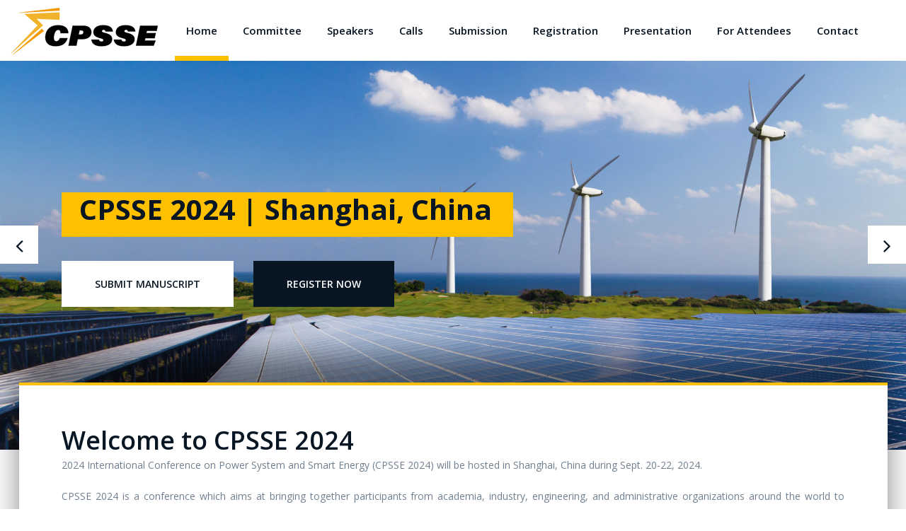

--- FILE ---
content_type: text/html
request_url: http://cpsse.org/
body_size: 5384
content:
<!DOCTYPE html>
<html lang="zxx">
<head>
	<title>CPSSE 2024 | International conference on Power System and Smart Energy</title>
	<meta charset="UTF-8">
	<meta name="description" content="Industry.INC HTML Template">
	<meta name="keywords" content="industry, html">
	<meta name="viewport" content="width=device-width, initial-scale=1.0">
	
	<!-- Favicon -->
	<link href="img/favicon.ico" rel="shortcut icon"/>

	<!-- Google font -->
	<link href="https://fonts.googleapis.com/css?family=Open+Sans:300,300i,400,400i,600,600i,700,700i&display=swap" rel="stylesheet">

	<!-- Stylesheets -->
	<link rel="stylesheet" href="css/bootstrap.min.css"/>
	<link rel="stylesheet" href="css/font-awesome.min.css"/>
	<link rel="stylesheet" href="css/magnific-popup.css"/>
	<link rel="stylesheet" href="css/slicknav.min.css"/>
	<link rel="stylesheet" href="css/owl.carousel.min.css"/>

	<!-- Main Stylesheets -->
	<link rel="stylesheet" href="css/style.css"/>


	<!--[if lt IE 9]>
		<script src="https://oss.maxcdn.com/html5shiv/3.7.2/html5shiv.min.js"></script>
		<script src="https://oss.maxcdn.com/respond/1.4.2/respond.min.js"></script>
	<![endif]-->

    <style type="text/css">
<!--
.STYLE1 {color: #FFFFFF}
.STYLE2 {color: #000000}
-->
    </style>
</head>
<body>
	<!-- Page Preloder -->
	<div id="preloder">
		<div class="loader"></div>
	</div>

	<!-- Header section  -->
	<header class="header-section clearfix">

		<div class="site-navbar">
			<!-- Logo -->
			<a href="index.html" class="site-logo">
				<img src="img/logo.png" alt="">
			</a>
			<!-- Menu -->
			<nav class="site-nav-menu">
				<ul>
					<li class="active"><a href="index.html">Home</a></li>
					<li><a href="committee.html">Committee</a></li>
					<li><a href="speaker.html">Speakers</a>					</li>
					<li><a href="#">Calls</a>
						<ul class="sub-menu">
							<li><a href="cfp.html">Call for Papers</a></li>
								<li> <a href="session.html">Call for Special Session</a></li>
						</ul>
					</li>
					
					<li><a href="submission.html">Submission</a></li>
						<li><a href="registration.html">Registration</a></li>
							<li><a href="presentation.html">Presentation</a></li>
							<li><a href="#">For Attendees</a>
						<ul class="sub-menu">
							<li><a href="program.html">Program</a></li>
								<li><a href="venue.html">Venue</a></li>
										<li><a href="awards.html">Awards</a></li>
						</ul>
					</li>
					<li><a href="contact.html">Contact</a></li>
					
				</ul>
			</nav>

		</div>
	</header>
	<!-- Header section end  -->
	
	<!-- Hero section  -->
	<section class="hero-section">
		<div class="hero-slider owl-carousel">
			<div class="hero-item set-bg" data-setbg="img/hero-slider/2.jpg">
				<div class="container">
					<div class="row">
						<div class="col-xl-8">
							<h2><span>2024 International Conference on Power System and Smart Energy</span></h2>
							<a href="#" class="site-btn sb-white mr-4 mb-3">September 20-22, 2024 | Shanghai, China</a>
						</div>
					</div>
				</div>
			</div>
			<div class="hero-item set-bg" data-setbg="img/hero-slider/1.jpg">
				<div class="container">
					<div class="row">
						<div class="col-xl-8">
							<h2><span>CPSSE 2024 | Shanghai, China</span></h2>
							<a href="#" class="site-btn sb-white mr-4 mb-3">Submit Manuscript</a>
							<a href="#" class="site-btn sb-dark">Register Now</a>
						</div>
					</div>
				</div>
			</div>
		</div>
	</section>
	<!-- Hero section end  -->

	<!-- Services section  -->
	<section class="services-section">
		<div class="services-warp">
			<div class="container">
				<div class="row">
	<div class="col-lg-12 col-md-6">
				<h2>Welcome to CPSSE 2024</h2>
				<p> 2024 International Conference on Power System and Smart Energy (CPSSE 2024) will be hosted in Shanghai, China during Sept. 20-22, 2024. </p>
				<P align="justify">CPSSE 2024 is a conference which aims at bringing together participants from academia, industry, engineering, and administrative organizations around the world to exchange novel ideas, discuss innovative designs, explore enabling technologies and open problems, and it also an international forum for the presentation of technological advances and research results in the fields of power system and smart energy, which is going to highlight and discuss topics on power system and smart energy in a number of formats like keynote speeches, invited lectures, technical sessions and posters. On behalf of the organizing committee, We warmly welcome  authors to submit your research papers to CPSSE 2024, and share your latest research results with other researchers from all over the world.				
	</div>
				<div class="col-lg-4 col-md-6">
						<div class="service-item">
							<div class="si-head">
								<div class="si-icon">
									<img src="img/icons/cogwheel.png" alt="">
								</div>
								<h5>Call for Papers</h5>
							</div>
						  <p align="justify">CPSSE 2024 is scheduled to include high-quality paper presentation sessions revealing the latest research findings, and to engage participants in interesting discussion sessions. The CPSSE organizing committee invites researchers worldwide to submit papers and share the valuable experiences with the scientists from the world. <br><br>
							<a href="CPSEE 2023 CFP Flyer.pdf" class="site-btn">CFP Flyer Download</a></P>
						</div>
				  </div>
					<div class="col-lg-4 col-md-6">
						<div class="service-item">
							<div class="si-head">
								<div class="si-icon">
									<img src="img/icons/helmet.png" alt="">
								</div>
								<h5>Peer review policy</h5>
							</div>
							<p align="justify">All submissions to the CPSSE will be reviewed, and by submitting a paper to CPSSE, the authors agree to the review process and understand that papers undergo a peer-review process. Only the papers passed the initial check will be double-blind peer-reviewed by 2 or 3 independent reviewers. Reviewers evaluate submissions based on the requirements of the conference proceedings, predefined criteria, and quality, completeness, originality and grammar of the research presented. Acceptance is granted when reviewers' recommendations are positive. </p>
						</div>
					</div>
					<div class="col-lg-4 col-md-6">
						<div class="service-item">
							<div class="si-head">
								<div class="si-icon">
									<img src="img/icons/wind-engine.png" alt="">
								</div>
								<h5>Important Dates</h5>
							</div>
							<p><strong>Abstract Submission Deadline</strong><br>
					      March 25, 2024</p>
							<p>&nbsp;</p>
							<p><strong>Full Paper Submission Deadline</strong><br>
					      March 30, 2024</p>
							<p>&nbsp;</p>
							<p><strong>Notification of Acceptance</strong><br>
						      April 25, 2024</p>
							<p>&nbsp;</p>
							<p><strong>Registration Deadline</strong><br>
						      May 30, 2024</p>
						</div>
					</div>
					<div class="col-lg-4 col-md-6">
						<div class="service-item">
							<div class="si-head">
								<div class="si-icon">
									<img src="img/icons/pollution.png" alt="">
								</div>
								<h5>Publication & Indexing</h5>
							</div>
							<p align="justify">After a careful reviewing process, all accepted papers after proper registration and presentation, will be published in <strong>The CPSSE 2024 Conference Proceedings</strong>, which will be submitted to Engineering Village, Scopus, Thomson Reuters (WoS) and other databases for review and indexing. </p>
							<p> <img src="img/clients/EV.jpg" width="170" height="54"> <img src="img/clients/Scopus.jpg"  width="170" height="54"></p>
						</div>
					</div>
					<div class="col-lg-4 col-md-6">
						<div class="service-item">
							<div class="si-head">
								<div class="si-icon">
									<img src="img/icons/pumpjack.png" alt="">
								</div>
									<h5>Paper Template</h5>
							</div>
							<p align="justify">All the submissions should be formatted according to the conference template. Submitted papers should be written in complete English and full paper should be limited to a minimum of 5 pages. </p>
								<P><a href="Abstract Template.docx" class="site-btn sb-dark">Abstract Template (Word)</a> </P>
								<br>
							<P><a href="conference-template-letter.docx" class="site-btn sb-dark">Full Paper Template (Word)</a> </P>
							<br>
								<P><a href="IEEE-Conference-LaTeX-template_7-9-18.zip" class="site-btn sb-dark">Full Paper Template (LaTeX)</a></P>
						</div>
					</div>
					<div class="col-lg-4 col-md-6">
						<div class="service-item">
							<div class="si-head">
								<div class="si-icon">
									<img src="img/icons/light-bulb.png" alt="">
								</div>
								<h5>Submission Methods</h5>
							</div>
							<p align="justify">The author should submit the draft version of paper for review before the due submission deadline. Please submit the manuscript via<br> <a href="https://cmt3.research.microsoft.com/CPSSE2023" class="bg-warning STYLE2"><strong><u>CMT Submission System</u></strong></a> <br>
						    or E-mail: <a href="mailto:cpsse_conf@163.com"><strong><span class="bg-warning STYLE2">info@cpsse.org</span></strong></a></p>
								<P align="justify"> Manuscript requirements: <br> 1) The manuscript  must be written in English; <br> 2) The manuscript must describe original and unpublished work on the topics of the conference;<br> 3) The procedures, methods and data analysis, literature review should be appropriate; <br>4) The manuscript should have high academic level and scientific research value.</P>
						</div>
					</div>
				</div>
			</div>
		</div>
	</section>
	<!-- Services section end  -->

	<!-- Features section   -->
	<section class="features-section spad set-bg" data-setbg="img/features-bg.jpg">

		<div class="container">
					<h2 class="STYLE1">Conference Topics</h2>
					<p class="STYLE1">Topics of interest for submission include, but are not limited to:</p>
					<div class="row">
	
			<div class="col-lg-6 col-md-6">
					<div class="feature-box">
						<div class="fb-text">
							<h5>Power System</h5>
							<p>Power Systems Analysis<br>
							  Power Systems Communications<br>
							  Power System Relaying and Protection<br>
							  Power System Stability and Control<br>
							  Power System Transients<br>
							  Power Systems Instrumentation and Measurement<br>
						    Power Systems Operations, Planning and Reliability<br>
							Power generation toward low carbon<br>
							Power Electronics<br>
							Electrical Machinery<br>
Power Quality<br>
Power generation toward low carbon<br>
Distributed Generation<br>
Virtual power plants<br>
Electricity markets<br>

							High Voltage AC/DC, FACTS<br>
							Smart Grid</p>
						</div>
					</div>
			  </div>
				<div class="col-lg-6 col-md-6">
					<div class="feature-box">
					  <div class="fb-text">
							<h5>Smart Energy</h5>
						  <p>Renewable Energy (Wind Power, Hydropower, Solar Energy, Biomass, Geothermal Energy, Wave Energy, Tidal Energy, Hydrogen Fuel Cell) <br>
New energy applications<br>
Energy-saving technology
<br>
Power and energy generation<br>
Energy transmission and distribution<br>
Energy Iot technology<br>
Energy Management System <br>
Solar photovoltaic systems and equipment  <br>
Energy management for microgrids <br>
Online monitoring of transmission and distribution <br>
Core technology of intelligent energy equipment <br>
Intelligent energy network physical system and information security <br>
Smart microgrid of smart city <br>
Artificial intelligence technology <br>
New energy equipment <br>
Energy storage technology, equipment and materials <br>
New energy vehicle  <br>				</p>
						</div>
					</div>
				</div>
			</div>
		</div>
	</section>
	<!-- Features section end  -->

	<!-- Video section  -->
	<section class="video-section spad" >
		<div class="container">
		  <div class="row">
				<div class="col-lg-12">
					<div class="video-text">
					<h2>Call for Special Sessions</h2>
						<h4>Special Session I: Application of AI in Power System</h4>
						<p align="justify"><strong>Session Chair:</strong> <em>GHAMGEEN IZAT RASHED</em>, Wuhan University, China<br>
						
						AI is an important branch of computer science. Since the emergence of AI, its theory and technology have been mature and widely used in various industries [1]. In the whole field of industrial production, the application of AI technology can improve the efficiency of information processing and production operation level. Artificial intelligence involves many units, and these units are independent of each other, but maintain a certain relationship, which can quickly identify, extract and store information. ANN (ANN), which is produced by the imitation of human neural system, is an active research branch of AI technology. With the integration of ANN, PDA system can judge the fault of the power grid timely. Operators can deal with it according to fault type and cause, so as to ensure the safety of the power grid. Topics:<br>
						- Application of AI in Power System Planning<br>
						  - Application of AI in power system protection<br>
						  - AI for power voltage control<br>
					    - Other application in power system</p>
					</div>
				</div>
		  </div>
		</div>
	</section>
	<!-- Video section end  -->
	<!-- Footer section -->
	<footer class="footer-section spad">
		<div class="container">
			<div class="row">
				<div class="col-lg-4 col-md-6">
				  <div class="footer-widget about-widget">
						<h2 class="fw-title">Technical Sponsored by</h2>
				<span class="footer-widget"><img src="img/clients/kmutnb_index_Logo.png" width="75" height="75"></span>
				  <span class="footer-widget"><img src="img/clients/Shandong University.jpg" width="150" height="46"></span><a href="https://www.mdpi.com/journal/energies"></a></div>
				</div>
				<div class="col-lg-4 col-md-6 col-sm-6">
				  <div class="footer-widget">
					<h2 class="fw-title">Media Partner</h2>
					<p class="fw-title"><a href="https://www.mdpi.com/journal/energies"><img src="img/clients/energies.jpg" width="150" height="46" border="0"></a></p>
				  </div>
				</div>
				<div class="col-lg-4 col-md-6 col-sm-7">
					<div class="footer-widget">
						<h2 class="fw-title">Contact CPSSE</h2>
						<div class="footer-info-box">
							<div class="fib-icon">
								<img src="img/icons/map-marker.png" alt="" class="">
							</div>
							<div class="fib-text">
								<p>Shanghai, China</p>
							</div>
						</div>
						<div class="footer-info-box">
							<div class="fib-icon">
								<img src="img/icons/phone.png" alt="" class="">
							</div>
							<div class="fib-text">
								<p>info@cpsse.org</p>
							</div>
						</div>
			
					</div>
				</div>
			</div>
		</div>
		<div class="footer-buttom">
			<div class="container">
			<div class="row">
				<div class="col-lg-4 order-2 order-lg-1 p-0">
				  <div class="copyright"><!-- Link back to Colorlib can't be removed. Template is licensed under CC BY 3.0. -->
Copyright © CPSSE 2024. All rights reserved. <!-- Link back to Colorlib can't be removed. Template is licensed under CC BY 3.0. --></div>
				</div>
				<div class="col-lg-7 order-1 order-lg-2 p-0">
					<ul class="footer-menu">
						<li class="active"><a href="index.html">Home</a></li>
						<li><a href="submission.html">Submission</a></li>
						<li><a href="registration.html">Registration</a></li>
						<li><a href="contact.html">Contact</a></li>
						<li><a href="privacy.html">Privacy Policy</a></li>
					</ul>
				</div>
			</div>
		</div>
		</div>
	</footer>
	<!-- Footer section end -->
	
	<!--====== Javascripts & Jquery ======-->
	<script src="js/jquery-3.2.1.min.js"></script>
	<script src="js/bootstrap.min.js"></script>
	<script src="js/jquery.slicknav.min.js"></script>
	<script src="js/owl.carousel.min.js"></script>
	<script src="js/circle-progress.min.js"></script>
	<script src="js/jquery.magnific-popup.min.js"></script>
	<script src="js/main.js"></script>

	</body>
</html>


--- FILE ---
content_type: text/css
request_url: http://cpsse.org/css/style.css
body_size: 7205
content:
/* =================================
------------------------------------
  Template Name: Industry.INC 
	Description: Industry.INC HTML Template
	Author: colorlib
	Author URI: https://www.colorlib.com/
	Version: 1.0
	Created: colorlib
 ------------------------------------
 ====================================*/


/*----------------------------------------*/
/* Template default CSS
/*----------------------------------------*/

 html,
 body {
   height: 100%;
   font-family: "Open Sans", sans-serif;
   -webkit-font-smoothing: antialiased;
   font-smoothing: antialiased;
 }
 
 h1,
 h2,
 h3,
 h4,
 h5,
 h6 {
   margin: 0;
   color: #081624;
   font-weight: 600;
 }
 
 h1 {
   font-size: 70px;
 }
 
 h2 {
   font-size: 36px;
 }
 
 h3 {
   font-size: 30px;
 }
 
 h4 {
   font-size: 24px;
 }
 
 h5 {
   font-size: 18px;
 }
 
 h6 {
   font-size: 16px;
 }
 
 p {
   font-size: 14px;
   color: #718090;
   line-height: 2;
 }
 
 img {
   max-width: 100%;
 }
 
 input:focus,
 select:focus,
 button:focus,
 textarea:focus {
   outline: none;
 }
 
 a:hover,
 a:focus {
   text-decoration: none;
   outline: none;
 }
 
 ul,
 ol {
   padding: 0;
   margin: 0;
 }
 
 /*---------------------
 Helper CSS
  -----------------------*/
 
 .section-title {
   text-align: center;
 }
 
 .section-title h2 {
   font-size: 36px;
 }
 
 .set-bg {
   background-repeat: no-repeat;
   background-size: cover;
   background-position: top center;
 }
 
 .spad {
   padding-top: 20px;
   padding-bottom: 10px;
 }
 
 .text-white h1,
 .text-white h2,
 .text-white h3,
 .text-white h4,
 .text-white h5,
 .text-white h6,
 .text-white p,
 .text-white span,
 .text-white li,
 .text-white a {
   color: #fff;
 }
 
 /*---------------------
 Commom elements
  -----------------------*/
 
 .element {
   margin-bottom: 85px;
 }
 
 .element:last-child {
   margin-bottom: 0;
 }
 
 .element .el-title {
   font-weight: 300;
   font-size: 36px;
   margin-bottom: 25px;
 }
 
 /* buttons */
 
 .site-btn {
   display: inline-block;
   border: none;
   font-size: 14px;
   font-weight: 600;
   min-width: 186px;
   padding: 23px 47px;
   text-transform: uppercase;
   background: #ffc000;
   color: #fff;
   line-height: normal;
   cursor: pointer;
   text-align: center;
 }
 
 .site-btn:hover {
   color: #fff;
 }
 
 .site-btn.sb-dark {
   color: #fff;
   background: #081624;
 }
 
 .site-btn.sb-light-dark {
   color: #fff;
   background: #304a5f;
 }
 
 .site-btn.sb-light {
   color: #081624;
   background: #e3f0fa;
 }
 
 .site-btn.sb-white {
   color: #081624;
   background: #fff;
 }
 
 /* Preloder */
 
 #preloder {
   position: fixed;
   width: 100%;
   height: 100%;
   top: 0;
   left: 0;
   z-index: 999999;
   background: #000;
 }
 
 .loader {
   width: 40px;
   height: 40px;
   position: absolute;
   top: 50%;
   left: 50%;
   margin-top: -13px;
   margin-left: -13px;
   border-radius: 60px;
   animation: loader 0.8s linear infinite;
   -webkit-animation: loader 0.8s linear infinite;
 }
 
 @keyframes loader {
   0% {
     -webkit-transform: rotate(0deg);
     transform: rotate(0deg);
     border: 4px solid #f44336;
     border-left-color: transparent;
   }
   50% {
     -webkit-transform: rotate(180deg);
     transform: rotate(180deg);
     border: 4px solid #673ab7;
     border-left-color: transparent;
   }
   100% {
     -webkit-transform: rotate(360deg);
     transform: rotate(360deg);
     border: 4px solid #f44336;
     border-left-color: transparent;
   }
 }
 
 @-webkit-keyframes loader {
   0% {
     -webkit-transform: rotate(0deg);
     border: 4px solid #f44336;
     border-left-color: transparent;
   }
   50% {
     -webkit-transform: rotate(180deg);
     border: 4px solid #673ab7;
     border-left-color: transparent;
   }
   100% {
     -webkit-transform: rotate(360deg);
     border: 4px solid #f44336;
     border-left-color: transparent;
   }
 }
 
 /* Accordion */
 
 .accordion-area .panel {
   margin-bottom: 8px;
 }
 
 .accordion-area .panel-header {
   display: block;
   font-weight: 500;
   position: relative;
   background: #304a5f;
   color: #fff;
   -webkit-transition: all 0.4s ease-out 0s;
   transition: all 0.4s ease-out 0s;
 }
 
 .accordion-area .panel-header.active .panel-link {
   background: #ffc000;
 }
 
 .accordion-area .panel-header.active .panel-link.collapsed {
   background: #304a5f;
 }
 
 .accordion-area .panel-link:after {
   content: "+";
   position: absolute;
   font-size: 20px;
   right: 25px;
   top: 50%;
   color: #fff;
   line-height: 16px;
   margin-top: -8px;
   margin-left: -4px;
 }
 
 .accordion-area .panel-header.active .panel-link:after {
   content: "-";
   margin-top: -10px;
   color: #fff;
 }
 
 .accordion-area .panel-header.active .panel-link.collapsed:after {
   content: "+";
   color: #fff;
 }
 
 .accordion-area .panel-link {
   text-align: left;
   background-color: transparent;
   border: none;
   position: relative;
   width: 100%;
   padding: 16px 40px;
   padding-left: 30px;
   font-size: 20px;
   color: #fff;
   font-weight: 600;
   line-height: 1.35;
   cursor: pointer;
 }
 
 .accordion-area .panel-body p {
   margin-bottom: 0;
   padding: 25px 0 20px;
 }
 
 /* Tab */
 
 .tab-element .nav-tabs {
   border-bottom: none;
   margin-bottom: 15px;
 }
 
 .tab-element .nav-item {
   margin-right: 10px;
   margin-bottom: 10px;
 }
 
 .tab-element .nav-tabs .nav-link {
   text-align: left;
   background-color: #304a5f;
   border-radius: 0;
   position: relative;
   width: 100%;
   padding: 18px 38px;
   font-size: 16px;
   color: #fff;
   font-weight: 600;
   line-height: 1.35;
   cursor: pointer;
 }
 
 .tab-element .nav-tabs .nav-item:last-child {
   margin-right: 0;
 }
 
 .tab-element .nav-tabs .nav-link.active {
   background: #ffc000;
 }
 
 .tab-element .tab-pane p {
   margin-bottom: 0;
   line-height: 1.9;
 }
 
 .circle-progress {
   text-align: center;
   display: block;
   position: relative;
   margin-bottom: 30px;
 }
 
 .circle-progress canvas {
   -webkit-transform: rotate(90deg);
   transform: rotate(90deg);
 }
 
 .circle-progress .circle-warp {
   margin-bottom: 5px;
   position: relative;
 }
 
 .circle-progress h2 {
   position: absolute;
   width: 100%;
   top: 50%;
   margin-top: -20px;
   font-size: 30px;
   font-weight: 300;
   color: #ffc000;
 }
 
 .search-model {
   display: none;
   position: fixed;
   width: 100%;
   height: 100%;
   left: 0;
   top: 0;
   background: #000;
   z-index: 99999;
 }
 
 .search-model-form {
   padding: 0 15px;
 }
 
 .search-model-form input {
   width: 500px;
   font-size: 40px;
   border: none;
   border-bottom: 2px solid #333;
   background: none;
   color: #999;
 }
 
 .search-close-switch {
   position: absolute;
   width: 50px;
   height: 50px;
   background: #333;
   color: #fff;
   text-align: center;
   border-radius: 50%;
   padding-top: 6px;
   font-size: 26px;
   top: 30px;
   cursor: pointer;
   -webkit-transform: rotate(45deg);
   transform: rotate(45deg);
   font-weight: 300;
 }
 
 /*------------------
 Header section
  ---------------------*/
 
 .header-top {
   padding: 14px 40px;
   background: #081624;
 }
 
 .header-top p {
   margin-bottom: 0;
   color: #718090;
   font-size: 12px;
   line-height: 1;
 }
 
 .site-logo {
   display: inline-block;
   margin-right: 100px;
   padding-left: 63px;
 }
 
 .header-right {
   float: right;
   padding-right: 30px;
   position: relative;
 }
 
 .header-info-box {
   display: inline-block;
   margin-right: 40px;
   padding: 21px 0 15px;
 }
 
 .header-info-box .hib-icon {
   float: left;
   margin-right: 13px;
 }
 
 .header-info-box .hib-text {
   overflow: hidden;
 }
 
 .header-info-box .hib-text h6 {
   font-weight: 400;
   font-size: 14px;
 }
 
 .header-info-box .hib-text p {
   margin-bottom: 0;
 }
 
 .search-switch {
   position: absolute;
   right: 0;
   top: 0;
   width: 83px;
   height: 100%;
   max-height: 86px;
   color: #fff;
   font-size: 25px;
   border: none;
   background: #ffc000;
 }
 
 .search-switch-warp {
   padding-top: 20px;
 }
 
 .search-switch-warp .search-switch {
   display: block;
   width: 100%;
   position: relative;
   font-size: 16px;
   padding: 10px;
 }
 
 .site-nav-menu {
   display: -webkit-inline-box;
   display: -ms-inline-flexbox;
   display: inline-flex;
 }
 
 .site-nav-menu ul {
   list-style: none;
 }
 
 .site-nav-menu ul li {
   display: inline-block;
   position: relative;
 }
 
 .site-nav-menu ul li a {
   display: block;
   padding: 32px 16px;
   margin-right: 35px;
   font-size: 15px;
   font-weight: 600;
   color: #081624;
   position: relative;
 }
 
 .site-nav-menu ul li a:after {
   position: absolute;
   content: "";
   width: 0;
   height: 7px;
   left: 0;
   bottom: 0;
   background: #ffc000;
   -webkit-transition: all 0.4s;
   transition: all 0.4s;
 }
 
 .site-nav-menu ul li .sub-menu {
   position: absolute;
   top: 100%;
   left: 0;
   width: 220px;
   background: #fff;
   visibility: hidden;
   opacity: 0;
   margin-top: 50px;
   padding: 15px 0 10px;
   text-align: left;
   -webkit-box-shadow: 0 15px 50px 1px rgba(0, 0, 0, 0.13);
   box-shadow: 0 15px 50px 1px rgba(0, 0, 0, 0.13);
   -webkit-transition: all 0.4s;
   transition: all 0.4s;
 }
 
 .site-nav-menu ul li .sub-menu li {
   display: block;
 }
 
 .site-nav-menu ul li .sub-menu li a {
   padding: 8px 25px;
   text-transform: none;
   margin-right: 0;
 }
 
 .site-nav-menu ul li .sub-menu li a:hover {
   color: #ffc000;
 }
 
 .site-nav-menu ul li .sub-menu li a:after {
   display: none;
 }
 
 .site-nav-menu ul li:hover a:after {
   width: 100%;
 }
 
 .site-nav-menu ul li:hover .sub-menu {
   visibility: visible;
   opacity: 1;
   margin-top: 0;
   z-index: 99;
 }
 
 .site-nav-menu ul li.active a:after {
   width: 100%;
 }
 
 .slicknav_menu {
   display: none;
 }
 
 /* ----------------
  Hero Section
  ---------------------*/
 
 .hero-slider .owl-nav button.owl-prev,
 .hero-slider .owl-nav button.owl-next {
   position: absolute;
   width: 54px;
   height: 54px;
   top: calc( 50% - 42px);
   left: 0;
   font-size: 30px;
   color: #081624;
   background: #fff;
   -webkit-transition: all 0.4s;
   transition: all 0.4s;
 }
 
 .hero-slider .owl-nav button.owl-prev:hover,
 .hero-slider .owl-nav button.owl-next:hover {
   color: #fff;
   background: #ffc000;
 }
 
 .hero-slider .owl-nav button.owl-next {
   left: auto;
   right: 0;
 }
 
 .hero-item {
   height: 550px;
   display: -webkit-box;
   display: -ms-flexbox;
   display: flex;
   -webkit-box-align: center;
   -ms-flex-align: center;
   align-items: center;
 }
 
 .hero-item h2 {
   font-size: 40px;
   font-weight: bold;
   color: #fff;
   margin-bottom: 34px;
   opacity: 0;
   top: 20px;
   position: relative;
 }
 
 .hero-item h2 span {
   padding-left: 25px;
   padding-bottom: 15px;
   display: inline-block;
   background: #ffc000;
 }
 
 .hero-item h2 span:nth-child(1) {
   color: #081624;
 }
 
 .hero-item h2 span:nth-child(2) {
   padding-right: 14px;
 }
 
 .hero-item h2 span:last-child {
   padding-right: 30px;
 }
 
 .hero-item .site-btn {
   opacity: 0;
   top: 50px;
   position: relative;
 }
 
 .hero-slider .owl-item.active .hero-item h2,
 .hero-slider .owl-item.active .hero-item .site-btn {
   top: 0;
   opacity: 1;
 }
 
 .hero-slider .owl-item.active .hero-item h2 {
   -webkit-transition: all 0.5s ease 0.2s;
   transition: all 0.5s ease 0.2s;
 }
 
 .hero-slider .owl-item.active .hero-item .site-btn {
   -webkit-transition: all 0.5s ease 0.4s;
   transition: all 0.5s ease 0.4s;
 }
 
 .hero-slider .owl-item.active .hero-item .site-btn:last-child {
   -webkit-transition: all 0.5s ease 0.6s;
   transition: all 0.5s ease 0.6s;
 }
 
 /* ----------------
 Service Section
  ---------------------*/
 
 .services-warp {
   padding-top: 56px;
   padding-bottom: 30px;
   max-width: 1227px;
   margin: -91px auto 0;
   background: #fff;
   position: relative;
   -webkit-box-shadow: 0 0 0 #00000075;
   box-shadow: 0 0 0 #00000075;
   z-index: 99;
 }
 
 .services-warp:after,
 .services-warp::before {
   position: absolute;
   content: "";
   width: 100%;
   height: 50%;
   top: 0;
   left: 0;
   z-index: -2;
   -webkit-box-shadow: 0 -43px 41px rgba(0, 0, 0, 0.48);
   box-shadow: 0 -43px 41px rgba(0, 0, 0, 0.48);
 }
 
 .services-warp::before {
   background: #fff;
   height: 100%;
   top: -4px;
   -webkit-box-shadow: 0 0 0 #000;
   box-shadow: 0 0 0 #000;
   border-top: 4px solid #ffc000;
   z-index: -1;
 }
 
 .service-item {
   margin-bottom: 55px;
   padding-right: 20px;
 }
 
 .service-item .si-head {
   overflow: hidden;
   margin-bottom: 20px;
 }
 
 .service-item .si-icon {
   float: left;
   width: 61px;
 }
 
 .service-item h5 {
   overflow: hidden;
   padding-top: 12px;
 }
 
 .service-item p {
   margin-bottom: 0;
 }
 
 /* ----------------
  Features Section
  ---------------------*/
 
 .features-section {
   padding-bottom: 40px;
 }
 
 .feature-box {
   margin-bottom: 30px;
 }
 
 .feature-box .fb-text {
   padding: 50px 27px 43px;
   background: #fff;
 }
 
 .feature-box img {
   min-width: 100%;
 }
 
 .feature-box h5 {
   margin-bottom: 30px;
 }
 
 .feature-box p {
   margin-bottom: 25px;
 }
 
 .feature-box .fb-more-btn {
   display: inline-block;
   color: #ffc000;
   font-size: 12px;
   text-transform: uppercase;
   border: 2px solid #ffc000;
   padding: 15px;
   min-width: 128px;
   text-align: center;
 }
 
 .feature-box .fb-more-btn:hover {
   background: #ffc000;
   color: #fff;
 }
 
 /* ----------------
  Clients Section
  ---------------------*/
 
 .client-text {
   text-align: center;
   margin-bottom: 90px;
 }
 
 .client-text h2 {
   font-weight: 300;
   margin-bottom: 40px;
 }
 
 .client-text p {
   font-size: 18px;
 }
 
 .client-slider .single-brand {
   display: table;
   height: 80px;
   width: 100%;
 }
 
 .client-slider .single-brand a {
   display: table-cell;
   vertical-align: middle;
   text-align: center;
 }
 
 .client-slider .single-brand a img {
   width: auto;
   margin: 0 auto;
   -webkit-filter: grayscale(100%);
   filter: grayscale(100%);
   -webkit-transition: all 0.4s;
   transition: all 0.4s;
 }
 
 .client-slider .single-brand a:hover img {
   -webkit-filter: grayscale(0%);
   filter: grayscale(0%);
 }
 
 /* ----------------------
  Testimonial Section
 ------------------------*/
 
 .testimonial-bg {
   height: 100%;
 }
 
 .testimonial-box {
   padding: 100px 15px 70px;
   background: #17172d;
 }
 
 .testimonial-box .testi-box-warp {
   max-width: 740px;
   margin: 0 auto;
 }
 
 .testimonial-box h2 {
   color: #fff;
   font-weight: 300;
   margin-bottom: 40px;
 }
 
 .testimonial-slider .owl-dots {
   display: -webkit-box;
   display: -ms-flexbox;
   display: flex;
 }
 
 .testimonial-slider .owl-dots .owl-dot {
   width: 8px;
   height: 8px;
   border-radius: 15px;
   margin-right: 12px;
   background: #fff;
 }
 
 .testimonial-slider .owl-dots .owl-dot.active {
   background: #ffc000;
 }
 
 .testimonial {
   padding-bottom: 70px;
 }
 
 .testimonial p {
   font-size: 18px;
   font-style: italic;
   margin-bottom: 55px;
 }
 
 .testimonial .testi-thumb {
   width: 82px !important;
   height: 82px;
   float: left;
   margin-right: 33px;
   border-radius: 50%;
 }
 
 .testimonial h5 {
   font-weight: 400;
   font-size: 18px;
   color: #fff;
   padding-top: 20px;
 }
 
 .testimonial span {
   font-size: 12px;
   color: #718090;
 }
 
 /* ------------------------
  Call to action section
 ------------------------*/
 
 .cta-section {
   padding: 33px 0;
   background: #ffc000;
 }
 
 .cta-section h2 {
   color: #fff;
   font-size: 32px;
   font-weight: 300;
 }
 
 /* ----------------
  Video Section
 ---------------------*/
 
 .video-text h2 {
   font-weight: 300;
   margin-bottom: 40px;
 }
 
 .video-text p {
   line-height: 2;
   margin-bottom: 50px;
 }
 
 .video-box {
   height: 100%;
   display: -webkit-box;
   display: -ms-flexbox;
   display: flex;
   -webkit-box-align: center;
   -ms-flex-align: center;
   align-items: center;
   -webkit-box-pack: center;
   -ms-flex-pack: center;
   justify-content: center;
 }
 
 .video-box a {
   display: -webkit-box;
   display: -ms-flexbox;
   display: flex;
   width: 88px;
   height: 88px;
   -webkit-box-align: center;
   -ms-flex-align: center;
   align-items: center;
   -webkit-box-pack: center;
   -ms-flex-pack: center;
   justify-content: center;
   font-size: 27px;
   border-radius: 50%;
   color: #fff;
   background: rgba(255, 255, 255, 0.27);
 }
 
 /* ----------------
  Footer Section
 ---------------------*/
 
 .footer-section {
   background: #17172d;
   padding-bottom: 0;
 }
 
 .footer-widget {
   margin-bottom: 20px;
 }
 
 .footer-widget.about-widget {
   padding-right: 15px;
 }
 
 .footer-widget.about-widget img {
   margin-bottom: 40px;
 }
 
 .footer-widget.about-widget p {
   margin-bottom: 35px;
 }
 
 .footer-widget .fw-title {
   font-size: 22px;
   font-weight: 300;
   color: #fff;
   margin-bottom: 20px;
 }
 
 .footer-widget ul {
   list-style: none;
   display: inline-block;
 }
 
 .footer-widget ul li a {
   display: block;
   font-size: 14px;
   color: #718090;
   margin-bottom: 15px;
 }
 
 .footer-widget .footer-search {
   position: relative;
 }
 
 .footer-widget .footer-search input {
   width: 100%;
   height: 47px;
   padding-right: 47px;
   padding-left: 22px;
   font-size: 12px;
   color: #718090;
   font-style: italic;
   border: none;
   background: #393958;
 }
 
 .footer-widget .footer-search button {
   position: absolute;
   width: 47px;
   height: 100%;
   right: 0;
   top: 0;
   color: #ffc000;
   font-size: 12px;
   border: none;
   background: transparent;
 }
 
 .footer-social a {
   display: -webkit-inline-box;
   display: -ms-inline-flexbox;
   display: inline-flex;
   width: 41px;
   height: 41px;
   color: #fff;
   margin-right: 14px;
   margin-bottom: 14px;
   border-radius: 13px;
   -webkit-box-align: center;
   -ms-flex-align: center;
   align-items: center;
   -webkit-box-pack: center;
   -ms-flex-pack: center;
   justify-content: center;
   background: #39334f;
   -webkit-transition: all 0.4s;
   transition: all 0.4s;
 }
 
 .footer-social a:hover {
   background: #ffc000;
 }
 
 .footer-info-box {
   margin-bottom: 30px;
 }
 
 .footer-info-box .fib-icon {
   float: left;
   width: 48px;
   padding-top: 8px;
 }
 
 .footer-info-box .fib-text {
   overflow: hidden;
 }
 
 .footer-info-box .fib-text p {
   margin-bottom: 0;
 }
 
 .footer-buttom {
   margin-top: 15px;
   background: #03031b;
 }
 
 .copyright {
   color: #646470;
   font-size: 14px;
   padding-top: 25px;
 }
 
 .copyright a {
   color: #646470;
   text-decoration: underline;
 }
 
 .copyright a:hover {
   color: #ffc000;
 }
 
 .footer-menu {
   list-style: none;
   text-align: right;
 }
 
 .footer-menu li {
   display: inline-block;
 }
 
 .footer-menu li a {
   display: block;
   padding: 21px 17px;
   margin-left: 13px;
   font-size: 15px;
   color: #646470;
   position: relative;
 }
 
 .footer-menu li a:after {
   position: absolute;
   content: "";
   width: 0;
   height: 1px;
   left: 0;
   bottom: 0;
   background: #ffc000;
   -webkit-transition: all 0.4s;
   transition: all 0.4s;
 }
 
 .footer-menu li:hover a:after,
 .footer-menu li.active a:after {
   width: 100%;
 }
 
 /* ----------------
 ===================
  Other Pages
 ==================
 -------------------*/
 
 .page-top-section {
   height: 110px;
   display: -webkit-box;
   display: -ms-flexbox;
   display: flex;
   -webkit-box-align: center;
   -ms-flex-align: center;
   align-items: center;
 }
 
 .page-top-section h2 {
   font-weight: 300;
   color: #fff;
   margin-bottom: 25px;
 }
 
 .page-top-section p {
   color: #fff;
   margin-bottom: 35px;
 }
 
 /* ---------------
  About Page
 ------------------*/
 
 .about-text h2 {
   font-weight: 300;
   margin-bottom: 30px;
 }
 
 .about-text p {
   line-height: 2.2;
   margin-bottom: 35px;
 }
 
 .about-text .sign {
   float: left;
   margin-right: 33px;
 }
 
 .about-text .sign-info {
   padding-top: 20px;
 }
 
 .about-text .sign-info h5 {
   font-size: 18px;
 }
 
 .about-text .sign-info span {
   font-size: 14px;
   color: #ffc000;
 }
 
 .milestones-section {
   padding-top: 135px;
   padding-bottom: 105px;
 }
 
 .milestones-section .milestone-text span {
   color: #fff;
 }
 
 .milestone {
   display: -webkit-box;
   display: -ms-flexbox;
   display: flex;
   margin-bottom: 40px;
 }
 
 .milestone-icon {
   display: -webkit-box;
   display: -ms-flexbox;
   display: flex;
   -webkit-box-align: end;
   -ms-flex-align: end;
   align-items: flex-end;
   width: 81px;
   padding-bottom: 5px;
 }
 
 .milestone-text {
   overflow: hidden;
 }
 
 .milestone-text span {
   font-size: 18px;
   font-weight: 600;
   color: #081624;
 }
 
 .milestone-text h2 {
   font-size: 60px;
   font-weight: 300;
   line-height: 0.9;
   margin-bottom: 5px;
   color: #ffc000;
 }
 
 .milestone-text p {
   color: #718090;
   margin-bottom: 0;
 }
 
 .team-text {
   text-align: center;
   margin-bottom: 45px;
 }
 
 .team-text h2 {
   font-weight: 300;
   margin-bottom: 40px;
 }
 
 .team-text p {
   font-size: 18px;
   line-height: 2;
 }
 
 .team-member {
   margin-top: 35px;
   position: relative;
   -webkit-transition: all 0.3s;
   transition: all 0.3s;
   -webkit-box-shadow: 0 0 200px rgba(0, 0, 0, 0);
   box-shadow: 0 0 200px rgba(0, 0, 0, 0);
 }
 
 .team-member:after {
   position: absolute;
   content: "";
   width: 100%;
   height: 100%;
   left: 0;
   top: 0;
   border: 2px solid #e3f0fa;
   opacity: 1;
   -webkit-transition: all 0.3s;
   transition: all 0.3s;
 }
 
 .team-member img {
   position: relative;
   z-index: 2;
 }
 
 .team-member .member-info {
   position: relative;
   text-align: center;
   padding: 40px 20px 47px;
   z-index: 3;
 }
 
 .team-member .member-info h3 {
   font-size: 20px;
 }
 
 .team-member .member-info p {
   margin-bottom: 20px;
 }
 
 .team-member .member-info .site-btn {
   min-width: 127px;
 }
 
 .team-member:hover {
   -webkit-box-shadow: 0 26px 49px rgba(0, 0, 0, 0.17);
   box-shadow: 0 26px 49px rgba(0, 0, 0, 0.17);
 }
 
 .team-member:hover:after {
   opacity: 0;
 }
 
 /* -----------------
  Solutions Page
 --------------------*/
 
 .services-2-section {
   padding-bottom: 50px;
 }
 
 .service-text {
   text-align: center;
 }
 
 .service-text h2 {
   font-weight: 300;
   line-height: 1.3;
   margin-bottom: 60px;
 }
 
 .reserch-section {
	background-color: #FFFFFF;
 }
 
 .reserch-tab-menu {
   display: block;
   border-bottom: none;
 }
 
 .reserch-tab-menu li.nav-item {
   display: block;
 }
 
 .reserch-tab-menu li.nav-item a.nav-link {
   display: block;
   padding: 15px 29px;
   margin-bottom: 8px;
   border: none;
   color: #fff;
   font-size: 20px;
   line-height: 1.45;
   border-radius: 0;
   background: #304a5f;
 }
 
 .reserch-tab-menu li.nav-item a.nav-link.active {
   background: #ffc000;
 }
 
 .reserch-tab {
   margin-bottom: 70px;
 }
 
 .reserch-tab h2 {
   font-weight: 300;
   color: #0e2b43;
   margin-bottom: 35px;
 }
 
 .reserch-tab p {
   margin-bottom: 30px;
 }
 
 .reserch-text {
   margin-bottom: 60px;
 }
 
 .reserch-text h5 {
   font-size: 20px;
   color: #fff;
   margin-bottom: 50px;
 }
 
 .reserch-info-warp {
   padding-top: 36px;
 }
 
 .reserch-info-warp .info-box {
   margin-top: 36px;
 }
 
 .info-box {
   background: #304a5f;
   padding: 60px 39px 58px;
   margin-bottom: 33px;
 }
 
 .info-box h3 {
   font-size: 22px;
   font-weight: 300;
   color: #fff;
   margin-bottom: 25px;
 }
 
 .info-box p {
   margin-bottom: 50px;
 }
 
 .info-box .footer-info-box {
   margin-bottom: 39px;
 }
 
 .info-box a {
   font-size: 14px;
   color: #ffc000;
   text-decoration: underline;
 }
 
 .circle-progress-warp .circle-progress {
   padding-top: 70px;
 }
 
 .single-progress-item {
   margin-top: 20px;
   position: relative;
 }
 
 .single-progress-item:last-child {
   margin-bottom: 0;
 }
 
 .single-progress-item p {
   padding-top: 20px;
   color: #fff;
 }
 
 .progress-bar-style {
   display: block;
   height: 6px;
   position: relative;
   width: 100%;
   background: #304a5f;
 }
 
 .progress-bar-style .bar-inner {
   position: absolute;
   height: 100%;
   left: 0;
   top: 0;
   background: #ffc000;
 }
 
 .progress-bar-style .bar-inner span {
   position: absolute;
   width: 54px;
   height: 40px;
   right: 0;
   top: 22px;
   padding-top: 8px;
   color: #fff;
   font-weight: 400;
   font-size: 14px;
   text-align: center;
 }
 
 /* ----------------
  Blog Page
 ---------------------*/
 
 .sb-widget {
   margin-bottom: 58px;
 }
 
 .sb-widget .sb-title {
   font-size: 20px;
   padding-top: 17px;
   margin-bottom: 45px;
   position: relative;
   font-weight: 600;
 }
 
 .sb-widget .sb-title::before {
   position: absolute;
   content: "";
   width: 65px;
   height: 6px;
   left: 0;
   top: 0;
   background: #ffc000;
   -webkit-transition: all 0.4s;
   transition: all 0.4s;
 }
 
 .sb-widget ul {
   list-style: none;
 }
 
 .sb-widget ul li a {
   display: block;
   padding: 10px 0 14px;
   color: #718090;
   font-size: 14px;
   border-bottom: 1px solid #e3f0fa;
   -webkit-transition: all 0.3s;
   transition: all 0.3s;
 }
 
 .sb-widget ul li a:hover {
   color: #ffc000;
   border-bottom: 1px solid #ffc000;
 }
 
 .sb-widget .sb-search {
   position: relative;
 }
 
 .sb-widget .sb-search input {
   width: 100%;
   height: 47px;
   padding-right: 47px;
   padding-left: 22px;
   font-size: 12px;
   color: #718090;
   font-style: italic;
   border: none;
   background: #f7fafd;
 }
 
 .sb-widget .sb-search button {
   position: absolute;
   width: 47px;
   height: 100%;
   right: 0;
   top: 0;
   color: #ffc000;
   font-size: 12px;
   border: none;
   background: transparent;
 }
 
 .recent-post .rp-item {
   overflow: hidden;
   padding-bottom: 22px;
   margin-bottom: 23px;
   border-bottom: 1px solid #e3f0fa;
 }
 
 .recent-post .rp-item img {
   float: left;
   margin-right: 12px;
 }
 
 .recent-post .rp-item .rp-text {
   overflow: hidden;
   padding-top: 2px;
 }
 
 .recent-post .rp-item p {
   margin-bottom: 0;
 }
 
 .recent-post .rp-item .rp-date {
   display: inline-block;
   font-size: 12px;
   color: #fff;
   padding: 4px 13px;
   line-height: 1.3;
   background: #ffc000;
 }
 
 .blog-post {
   margin-bottom: 75px;
 }
 
 .blog-post .blog-thumb {
   height: 331px;
   padding-top: 15px;
   margin-bottom: 20px;
 }
 
 .blog-post .blog-date {
   display: inline-block;
   padding: 12px 27px;
   color: #fff;
   font-size: 14px;
   background: #17172d;
 }
 
 .blog-post .blog-metas {
   padding-bottom: 8px;
   margin-bottom: 20px;
   border-bottom: 1px solid #e3f0fa;
 }
 
 .blog-post .blog-meta {
   display: inline-block;
   font-size: 12px;
   color: #718090;
   padding-left: 22px;
   position: relative;
   padding-right: 12px;
   margin-right: 6px;
   margin-bottom: 10px;
 }
 
 .blog-post .blog-meta:last-child {
   margin-right: 0;
   padding-right: 0;
 }
 
 .blog-post .blog-meta:last-child::before {
   display: none;
 }
 
 .blog-post .blog-meta::before {
   position: absolute;
   content: "/";
   top: 0;
   right: 0;
   font-size: 12px;
   color: #718090;
 }
 
 .blog-post .blog-meta:after {
   position: absolute;
   content: "";
   width: 18px;
   height: 18px;
   left: 0;
   top: 0;
   background-image: url("../img/blog/blog-icons.png");
   background-repeat: no-repeat;
   background-size: auto;
 }
 
 .blog-post .blog-meta.meta-author:after {
   background-position: center left -2px;
 }
 
 .blog-post .blog-meta.meta-cata:after {
   background-position: center left -24px;
 }
 
 .blog-post .blog-meta.meta-comment:after {
   background-position: center left -48px;
 }
 
 .blog-post .blog-meta a {
   color: #718090;
 }
 
 .blog-post h2 {
   font-weight: 300;
   font-size: 36px;
   margin-bottom: 30px;
 }
 
 .blog-post p {
   margin-bottom: 30px;
 }
 
 .blog-post .read-more {
   min-width: 138px;
 }
 
 .site-pagination a {
   display: inline-block;
   height: 49px;
   font-size: 14px;
   font-weight: 500;
   color: #081624;
   padding: 13px 0;
   margin-right: -1px;
 }
 
 .site-pagination a.current {
   color: #fff;
   background: #ffc000;
   padding: 13px 15px;
 }
 
 .site-pagination a.next {
   color: #718090;
 }
 
 /* ----------------
  Contact Page
 ---------------------*/
 
 .map-section {
   position: relative;
   padding: 115px 0 110px;
 }
 
 .map-section .container {
   position: relative;
   z-index: 5;
 }
 
 .map-info {
   max-width: 293px;
   padding: 79px 25px 75px;
   background: #ffc000;
   position: relative;
 }
 
 .map-info::after {
   position: absolute;
   content: "";
   left: 0;
   bottom: -17px;
   border-left: 27px solid #ffc000;
   border-top: 0px solid transparent;
   border-bottom: 17px solid transparent;
 }
 
 .map-info img {
   margin-bottom: 45px;
 }
 
 .map-info p {
   color: #fff;
 }
 
 .map {
   position: absolute;
   width: 100%;
   height: 100%;
   top: 0;
   right: 0;
 }
 
 .map iframe {
   position: absolute;
   width: 100%;
   height: 100%;
   top: 0;
   right: 0;
 }
 
 .contact-text h2 {
   font-weight: 300;
   margin-bottom: 35px;
 }
 
 .contact-text p {
   margin-bottom: 70px;
 }
 
 .contact-text .header-info-box {
   display: block;
   padding: 0;
   margin-bottom: 30px;
 }
 
 .contact-form {
   margin-bottom: 10px;
 }
 
 .contact-form input,
 .contact-form textarea {
   width: 100%;
   height: 54px;
   padding: 20px 25px;
   font-size: 14px;
   font-weight: 500;
   font-style: italic;
   color: #718090;
   border: none;
   border-bottom: 3px solid #e3f0fa;
   margin-bottom: 28px;
   background: #f7fafd;
 }
 
 .contact-form input:focus,
 .contact-form textarea:focus {
   border-bottom: 3px solid #ffc000;
 }
 
 .contact-form textarea {
   height: 209px;
 }
 
 .contact-form .site-btn {
   min-width: 156px;
 }
 
 /* ----------------
 Responsive
  ---------------------*/
 
 @media (min-width: 1200px) {
   .container {
     max-width: 1176px;
   }
 }
 
 @media only screen and (min-width: 1200px) and (max-width: 1595px) {
   .site-logo {
     margin-right: 20px;
     padding-left: 15px;
   }
   .header-right {
     padding-right: 60px;
   }
   .header-info-box {
     margin-right: 0;
   }
   .site-nav-menu ul li a {
     margin-right: 0;
   }
   .search-switch {
     width: 50px;
     font-size: 16px;
   }
 }
 
 /* Medium screen : 992px. */
 
 @media only screen and (min-width: 992px) and (max-width: 1199px) {
   .site-navbar {
     text-align: center;
   }
   .site-logo {
     display: block;
     padding-top: 20px;
     padding-left: 0;
     margin-right: 0;
     margin-bottom: 20px;
     text-align: center;
   }
   .header-right {
     padding-right: 50px;
     text-align: center;
     display: inline-block;
     float: none;
   }
   .header-info-box {
     margin-right: 15px;
     padding: 21px 0 0;
   }
   .site-nav-menu {
     display: -webkit-box;
     display: -ms-flexbox;
     display: flex;
     -webkit-box-pack: center;
     -ms-flex-pack: center;
     justify-content: center;
   }
   .search-switch {
     width: 50px;
     font-size: 16px;
     height: 50px;
     border-radius: 50%;
     top: 15px;
   }
   .footer-social a {
     margin-right: 4px;
   }
 }
 
 /* Tablet :768px. */
 
 @media only screen and (min-width: 768px) and (max-width: 991px) {
   .site-navbar {
     text-align: center;
   }
   .site-logo {
     display: block;
     padding-top: 20px;
     padding-left: 0;
     margin-right: 0;
     margin-bottom: 20px;
     text-align: center;
   }
   .header-right {
     padding-right: 50px;
     text-align: center;
     display: inline-block;
     float: none;
   }
   .header-info-box {
     margin-right: 15px;
     padding: 21px 0 0;
   }
   .site-nav-menu {
     display: -webkit-box;
     display: -ms-flexbox;
     display: flex;
     -webkit-box-pack: center;
     -ms-flex-pack: center;
     justify-content: center;
   }
   .search-switch {
     width: 50px;
     font-size: 16px;
     height: 50px;
     border-radius: 50%;
     top: 15px;
   }
   .hero-slider .owl-nav button.owl-prev,
   .hero-slider .owl-nav button.owl-next {
     position: absolute;
     width: 60px;
     height: 60px;
     top: calc( 50% - 30px);
     font-size: 18px;
   }
   .hero-item h2 {
     font-size: 60px;
   }
   .video-box {
     height: 500px;
     margin-top: 40px;
   }
   .cta-section {
     text-align: center;
   }
   .cta-section h2 {
     margin-bottom: 30px;
   }
   .footer-buttom {
     padding-top: 30px;
   }
   .footer-menu {
     text-align: center;
   }
   .footer-menu li:first-child a {
     margin-left: 0;
   }
   .copyright {
     text-align: center;
     padding-bottom: 30px;
   }
   .about-text {
     padding-top: 50px;
   }
   .reserch-tab-menu {
     margin-bottom: 30px;
   }
   .sidebar {
     padding-top: 50px;
   }
 }
 
 /* Large Mobile :480px. */
 
 @media only screen and (max-width: 767px) {
   .header-top {
     padding: 14px 0;
     text-align: center;
   }
   .header-top p {
     line-height: 1.5;
   }
   .site-navbar {
     text-align: center;
   }
   .site-logo {
     display: block;
     padding-top: 20px;
     padding-left: 0;
     margin-right: 0;
     margin-bottom: 20px;
     text-align: center;
   }
   .header-right {
     display: none;
   }
   .header-info-box {
     margin-right: 15px;
     padding: 21px 0 0;
   }
   .header-info-box .hib-text {
     text-align: left;
   }
   .site-nav-menu {
     display: none;
   }
   .search-switch {
     display: none;
   }
   .slicknav_menu {
     display: block;
     text-align: center;
     background: transparent;
   }
   .slicknav_btn {
     margin: 0 auto 20px;
     background: #081624;
     float: none;
     display: inline-block;
   }
   .slicknav_nav {
     background: #081624;
     text-align: left;
     padding: 8px 5px;
     margin-bottom: 15px;
   }
   .slicknav_nav a:hover,
   .slicknav_nav .slicknav_row:hover {
     background: #25394c;
     color: #fff;
   }
   .hero-item {
     text-align: center;
   }
   .hero-item h2 {
     font-size: 60px;
   }
   .hero-item h2 span:nth-child(1) {
     color: #081624;
     padding-right: 15px;
   }
   .hero-slider .owl-nav button.owl-prev,
   .hero-slider .owl-nav button.owl-next {
     position: absolute;
     width: 40px;
     height: 40px;
     top: calc( 50% - 20px);
     font-size: 14px;
   }
   .video-box {
     height: 500px;
     margin-top: 40px;
   }
   .cta-section {
     text-align: center;
   }
   .cta-section h2 {
     margin-bottom: 30px;
   }
   .footer-buttom {
     padding-top: 30px;
   }
   .footer-menu {
     text-align: center;
   }
   .footer-menu li:first-child a {
     margin-left: 0;
   }
   .copyright {
     text-align: center;
     padding-bottom: 30px;
   }
   .about-text {
     padding-top: 50px;
   }
   .reserch-tab-menu {
     margin-bottom: 30px;
   }
   .circle-progress-warp .circle-progress {
     padding-top: 0;
   }
   .sidebar {
     padding-top: 50px;
   }
   .search-model-form input {
     width: 100%;
   }
 }
 
 /* Small Mobile :320px. */
 
 @media only screen and (max-width: 479px) {
   .hero-item h2 {
     font-size: 50px;
   }
   .hero-item h2 span:nth-child(1) {
     color: #081624;
     padding-right: 15px;
   }
   .map-section {
     padding-bottom: 0;
   }
   .map-info {
     max-width: 100%;
   }
   .map {
     position: relative;
     height: 400px;
     margin-top: 70px;
   }
   .footer-menu li a {
     margin-left: 0;
     padding: 13px 10px;
   }
 }
 
